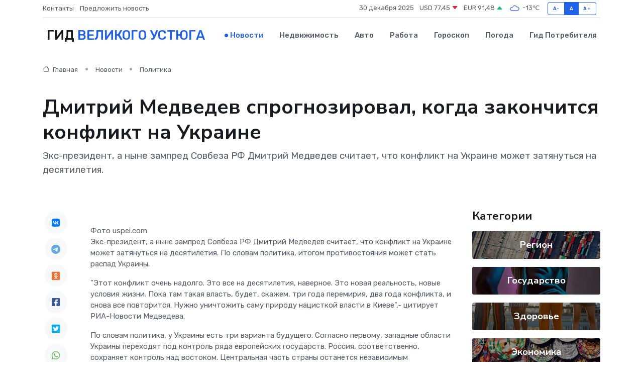

--- FILE ---
content_type: text/html; charset=UTF-8
request_url: https://velikij-ustyug-gid.ru/news/politika/dmitriy-medvedev-sprognoziroval-kogda-zakonchitsya-konflikt-na-ukraine.htm
body_size: 9538
content:
<!DOCTYPE html>
<html lang="ru">
<head>
	<meta charset="utf-8">
	<meta name="csrf-token" content="nxRfynMPVl2JJBhy68plKniqmfpcslw45MqyxZRY">
    <meta http-equiv="X-UA-Compatible" content="IE=edge">
    <meta name="viewport" content="width=device-width, initial-scale=1">
    <title>Дмитрий Медведев спрогнозировал, когда закончится конфликт на Украине - новости Великого Устюга</title>
    <meta name="description" property="description" content="Экс-президент, а ныне зампред Совбеза РФ Дмитрий Медведев считает, что конфликт на Украине может затянуться на десятилетия.">
    
    <meta property="fb:pages" content="105958871990207" />
    <link rel="shortcut icon" type="image/x-icon" href="https://velikij-ustyug-gid.ru/favicon.svg">
    <link rel="canonical" href="https://velikij-ustyug-gid.ru/news/politika/dmitriy-medvedev-sprognoziroval-kogda-zakonchitsya-konflikt-na-ukraine.htm">
    <link rel="preconnect" href="https://fonts.gstatic.com">
    <link rel="dns-prefetch" href="https://fonts.googleapis.com">
    <link rel="dns-prefetch" href="https://pagead2.googlesyndication.com">
    <link rel="dns-prefetch" href="https://res.cloudinary.com">
    <link href="https://fonts.googleapis.com/css2?family=Nunito+Sans:wght@400;700&family=Rubik:wght@400;500;700&display=swap" rel="stylesheet">
    <link rel="stylesheet" type="text/css" href="https://velikij-ustyug-gid.ru/assets/font-awesome/css/all.min.css">
    <link rel="stylesheet" type="text/css" href="https://velikij-ustyug-gid.ru/assets/bootstrap-icons/bootstrap-icons.css">
    <link rel="stylesheet" type="text/css" href="https://velikij-ustyug-gid.ru/assets/tiny-slider/tiny-slider.css">
    <link rel="stylesheet" type="text/css" href="https://velikij-ustyug-gid.ru/assets/glightbox/css/glightbox.min.css">
    <link rel="stylesheet" type="text/css" href="https://velikij-ustyug-gid.ru/assets/plyr/plyr.css">
    <link id="style-switch" rel="stylesheet" type="text/css" href="https://velikij-ustyug-gid.ru/assets/css/style.css">
    <link rel="stylesheet" type="text/css" href="https://velikij-ustyug-gid.ru/assets/css/style2.css">

    <meta name="twitter:card" content="summary">
    <meta name="twitter:site" content="@mysite">
    <meta name="twitter:title" content="Дмитрий Медведев спрогнозировал, когда закончится конфликт на Украине - новости Великого Устюга">
    <meta name="twitter:description" content="Экс-президент, а ныне зампред Совбеза РФ Дмитрий Медведев считает, что конфликт на Украине может затянуться на десятилетия.">
    <meta name="twitter:creator" content="@mysite">
    <meta name="twitter:image:src" content="https://res.cloudinary.com/dlbzqdtko/image/upload/sejt1yn527kt5bu3r6ym">
    <meta name="twitter:domain" content="velikij-ustyug-gid.ru">
    <meta name="twitter:card" content="summary_large_image" /><meta name="twitter:image" content="https://res.cloudinary.com/dlbzqdtko/image/upload/sejt1yn527kt5bu3r6ym">

    <meta property="og:url" content="http://velikij-ustyug-gid.ru/news/politika/dmitriy-medvedev-sprognoziroval-kogda-zakonchitsya-konflikt-na-ukraine.htm">
    <meta property="og:title" content="Дмитрий Медведев спрогнозировал, когда закончится конфликт на Украине - новости Великого Устюга">
    <meta property="og:description" content="Экс-президент, а ныне зампред Совбеза РФ Дмитрий Медведев считает, что конфликт на Украине может затянуться на десятилетия.">
    <meta property="og:type" content="website">
    <meta property="og:image" content="https://res.cloudinary.com/dlbzqdtko/image/upload/sejt1yn527kt5bu3r6ym">
    <meta property="og:locale" content="ru_RU">
    <meta property="og:site_name" content="Гид Великого Устюга">
    

    <link rel="image_src" href="https://res.cloudinary.com/dlbzqdtko/image/upload/sejt1yn527kt5bu3r6ym" />

    <link rel="alternate" type="application/rss+xml" href="https://velikij-ustyug-gid.ru/feed" title="Великий Устюг: гид, новости, афиша">
        <script async src="https://pagead2.googlesyndication.com/pagead/js/adsbygoogle.js"></script>
    <script>
        (adsbygoogle = window.adsbygoogle || []).push({
            google_ad_client: "ca-pub-0899253526956684",
            enable_page_level_ads: true
        });
    </script>
        
    
    
    
    <script>if (window.top !== window.self) window.top.location.replace(window.self.location.href);</script>
    <script>if(self != top) { top.location=document.location;}</script>

<!-- Google tag (gtag.js) -->
<script async src="https://www.googletagmanager.com/gtag/js?id=G-71VQP5FD0J"></script>
<script>
  window.dataLayer = window.dataLayer || [];
  function gtag(){dataLayer.push(arguments);}
  gtag('js', new Date());

  gtag('config', 'G-71VQP5FD0J');
</script>
</head>
<body>
<script type="text/javascript" > (function(m,e,t,r,i,k,a){m[i]=m[i]||function(){(m[i].a=m[i].a||[]).push(arguments)}; m[i].l=1*new Date();k=e.createElement(t),a=e.getElementsByTagName(t)[0],k.async=1,k.src=r,a.parentNode.insertBefore(k,a)}) (window, document, "script", "https://mc.yandex.ru/metrika/tag.js", "ym"); ym(54008308, "init", {}); ym(86840228, "init", { clickmap:true, trackLinks:true, accurateTrackBounce:true, webvisor:true });</script> <noscript><div><img src="https://mc.yandex.ru/watch/54008308" style="position:absolute; left:-9999px;" alt="" /><img src="https://mc.yandex.ru/watch/86840228" style="position:absolute; left:-9999px;" alt="" /></div></noscript>
<script type="text/javascript">
    new Image().src = "//counter.yadro.ru/hit?r"+escape(document.referrer)+((typeof(screen)=="undefined")?"":";s"+screen.width+"*"+screen.height+"*"+(screen.colorDepth?screen.colorDepth:screen.pixelDepth))+";u"+escape(document.URL)+";h"+escape(document.title.substring(0,150))+";"+Math.random();
</script>
<!-- Rating@Mail.ru counter -->
<script type="text/javascript">
var _tmr = window._tmr || (window._tmr = []);
_tmr.push({id: "3138453", type: "pageView", start: (new Date()).getTime()});
(function (d, w, id) {
  if (d.getElementById(id)) return;
  var ts = d.createElement("script"); ts.type = "text/javascript"; ts.async = true; ts.id = id;
  ts.src = "https://top-fwz1.mail.ru/js/code.js";
  var f = function () {var s = d.getElementsByTagName("script")[0]; s.parentNode.insertBefore(ts, s);};
  if (w.opera == "[object Opera]") { d.addEventListener("DOMContentLoaded", f, false); } else { f(); }
})(document, window, "topmailru-code");
</script><noscript><div>
<img src="https://top-fwz1.mail.ru/counter?id=3138453;js=na" style="border:0;position:absolute;left:-9999px;" alt="Top.Mail.Ru" />
</div></noscript>
<!-- //Rating@Mail.ru counter -->

<header class="navbar-light navbar-sticky header-static">
    <div class="navbar-top d-none d-lg-block small">
        <div class="container">
            <div class="d-md-flex justify-content-between align-items-center my-1">
                <!-- Top bar left -->
                <ul class="nav">
                    <li class="nav-item">
                        <a class="nav-link ps-0" href="https://velikij-ustyug-gid.ru/contacts">Контакты</a>
                    </li>
                    <li class="nav-item">
                        <a class="nav-link ps-0" href="https://velikij-ustyug-gid.ru/sendnews">Предложить новость</a>
                    </li>
                    
                </ul>
                <!-- Top bar right -->
                <div class="d-flex align-items-center">
                    
                    <ul class="list-inline mb-0 text-center text-sm-end me-3">
						<li class="list-inline-item">
							<span>30 декабря 2025</span>
						</li>
                        <li class="list-inline-item">
                            <a class="nav-link px-0" href="https://velikij-ustyug-gid.ru/currency">
                                <span>USD 77,45 <i class="bi bi-caret-down-fill text-danger"></i></span>
                            </a>
						</li>
                        <li class="list-inline-item">
                            <a class="nav-link px-0" href="https://velikij-ustyug-gid.ru/currency">
                                <span>EUR 91,48 <i class="bi bi-caret-up-fill text-success"></i></span>
                            </a>
						</li>
						<li class="list-inline-item">
                            <a class="nav-link px-0" href="https://velikij-ustyug-gid.ru/pogoda">
                                <svg xmlns="http://www.w3.org/2000/svg" width="25" height="25" viewBox="0 0 30 30"><path fill="#315EFB" fill-rule="evenodd" d="M25.036 13.066a4.948 4.948 0 0 1 0 5.868A4.99 4.99 0 0 1 20.99 21H8.507a4.49 4.49 0 0 1-3.64-1.86 4.458 4.458 0 0 1 0-5.281A4.491 4.491 0 0 1 8.506 12c.686 0 1.37.159 1.996.473a.5.5 0 0 1 .16.766l-.33.399a.502.502 0 0 1-.598.132 2.976 2.976 0 0 0-3.346.608 3.007 3.007 0 0 0 .334 4.532c.527.396 1.177.59 1.836.59H20.94a3.54 3.54 0 0 0 2.163-.711 3.497 3.497 0 0 0 1.358-3.206 3.45 3.45 0 0 0-.706-1.727A3.486 3.486 0 0 0 20.99 12.5c-.07 0-.138.016-.208.02-.328.02-.645.085-.947.192a.496.496 0 0 1-.63-.287 4.637 4.637 0 0 0-.445-.874 4.495 4.495 0 0 0-.584-.733A4.461 4.461 0 0 0 14.998 9.5a4.46 4.46 0 0 0-3.177 1.318 2.326 2.326 0 0 0-.135.147.5.5 0 0 1-.592.131 5.78 5.78 0 0 0-.453-.19.5.5 0 0 1-.21-.79A5.97 5.97 0 0 1 14.998 8a5.97 5.97 0 0 1 4.237 1.757c.398.399.704.85.966 1.319.262-.042.525-.076.79-.076a4.99 4.99 0 0 1 4.045 2.066zM0 0v30V0zm30 0v30V0z"></path></svg>
                                <span>-13&#8451;</span>
                            </a>
						</li>
					</ul>

                    <!-- Font size accessibility START -->
                    <div class="btn-group me-2" role="group" aria-label="font size changer">
                        <input type="radio" class="btn-check" name="fntradio" id="font-sm">
                        <label class="btn btn-xs btn-outline-primary mb-0" for="font-sm">A-</label>

                        <input type="radio" class="btn-check" name="fntradio" id="font-default" checked>
                        <label class="btn btn-xs btn-outline-primary mb-0" for="font-default">A</label>

                        <input type="radio" class="btn-check" name="fntradio" id="font-lg">
                        <label class="btn btn-xs btn-outline-primary mb-0" for="font-lg">A+</label>
                    </div>

                    
                </div>
            </div>
            <!-- Divider -->
            <div class="border-bottom border-2 border-primary opacity-1"></div>
        </div>
    </div>

    <!-- Logo Nav START -->
    <nav class="navbar navbar-expand-lg">
        <div class="container">
            <!-- Logo START -->
            <a class="navbar-brand" href="https://velikij-ustyug-gid.ru" style="text-align: end;">
                
                			<span class="ms-2 fs-3 text-uppercase fw-normal">Гид <span style="color: #2163e8;">Великого Устюга</span></span>
                            </a>
            <!-- Logo END -->

            <!-- Responsive navbar toggler -->
            <button class="navbar-toggler ms-auto" type="button" data-bs-toggle="collapse"
                data-bs-target="#navbarCollapse" aria-controls="navbarCollapse" aria-expanded="false"
                aria-label="Toggle navigation">
                <span class="text-body h6 d-none d-sm-inline-block">Menu</span>
                <span class="navbar-toggler-icon"></span>
            </button>

            <!-- Main navbar START -->
            <div class="collapse navbar-collapse" id="navbarCollapse">
                <ul class="navbar-nav navbar-nav-scroll mx-auto">
                                        <li class="nav-item"> <a class="nav-link active" href="https://velikij-ustyug-gid.ru/news">Новости</a></li>
                                        <li class="nav-item"> <a class="nav-link" href="https://velikij-ustyug-gid.ru/realty">Недвижимость</a></li>
                                        <li class="nav-item"> <a class="nav-link" href="https://velikij-ustyug-gid.ru/auto">Авто</a></li>
                                        <li class="nav-item"> <a class="nav-link" href="https://velikij-ustyug-gid.ru/job">Работа</a></li>
                                        <li class="nav-item"> <a class="nav-link" href="https://velikij-ustyug-gid.ru/horoscope">Гороскоп</a></li>
                                        <li class="nav-item"> <a class="nav-link" href="https://velikij-ustyug-gid.ru/pogoda">Погода</a></li>
                                        <li class="nav-item"> <a class="nav-link" href="https://velikij-ustyug-gid.ru/poleznoe">Гид потребителя</a></li>
                                    </ul>
            </div>
            <!-- Main navbar END -->

            
        </div>
    </nav>
    <!-- Logo Nav END -->
</header>
    <main>
        <!-- =======================
                Main content START -->
        <section class="pt-3 pb-lg-5">
            <div class="container" data-sticky-container>
                <div class="row">
                    <!-- Main Post START -->
                    <div class="col-lg-9">
                        <!-- Categorie Detail START -->
                        <div class="mb-4">
							<nav aria-label="breadcrumb" itemscope itemtype="http://schema.org/BreadcrumbList">
								<ol class="breadcrumb breadcrumb-dots">
									<li class="breadcrumb-item" itemprop="itemListElement" itemscope itemtype="http://schema.org/ListItem">
										<meta itemprop="name" content="Гид Великого Устюга">
										<meta itemprop="position" content="1">
										<meta itemprop="item" content="https://velikij-ustyug-gid.ru">
										<a itemprop="url" href="https://velikij-ustyug-gid.ru">
										<i class="bi bi-house me-1"></i> Главная
										</a>
									</li>
									<li class="breadcrumb-item" itemprop="itemListElement" itemscope itemtype="http://schema.org/ListItem">
										<meta itemprop="name" content="Новости">
										<meta itemprop="position" content="2">
										<meta itemprop="item" content="https://velikij-ustyug-gid.ru/news">
										<a itemprop="url" href="https://velikij-ustyug-gid.ru/news"> Новости</a>
									</li>
									<li class="breadcrumb-item" aria-current="page" itemprop="itemListElement" itemscope itemtype="http://schema.org/ListItem">
										<meta itemprop="name" content="Политика">
										<meta itemprop="position" content="3">
										<meta itemprop="item" content="https://velikij-ustyug-gid.ru/news/politika">
										<a itemprop="url" href="https://velikij-ustyug-gid.ru/news/politika"> Политика</a>
									</li>
									<li aria-current="page" itemprop="itemListElement" itemscope itemtype="http://schema.org/ListItem">
									<meta itemprop="name" content="Дмитрий Медведев спрогнозировал, когда закончится конфликт на Украине">
									<meta itemprop="position" content="4" />
									<meta itemprop="item" content="https://velikij-ustyug-gid.ru/news/politika/dmitriy-medvedev-sprognoziroval-kogda-zakonchitsya-konflikt-na-ukraine.htm">
									</li>
								</ol>
							</nav>
						
                        </div>
                    </div>
                </div>
                <div class="row align-items-center">
                                                        <!-- Content -->
                    <div class="col-md-12 mt-4 mt-md-0">
                                            <h1 class="display-6">Дмитрий Медведев спрогнозировал, когда закончится конфликт на Украине</h1>
                        <p class="lead">Экс-президент, а ныне зампред Совбеза РФ Дмитрий Медведев считает, что конфликт на Украине может затянуться на десятилетия.</p>
                    </div>
				                                    </div>
            </div>
        </section>
        <!-- =======================
        Main START -->
        <section class="pt-0">
            <div class="container position-relative" data-sticky-container>
                <div class="row">
                    <!-- Left sidebar START -->
                    <div class="col-md-1">
                        <div class="text-start text-lg-center mb-5" data-sticky data-margin-top="80" data-sticky-for="767">
                            <style>
                                .fa-vk::before {
                                    color: #07f;
                                }
                                .fa-telegram::before {
                                    color: #64a9dc;
                                }
                                .fa-facebook-square::before {
                                    color: #3b5998;
                                }
                                .fa-odnoklassniki-square::before {
                                    color: #eb722e;
                                }
                                .fa-twitter-square::before {
                                    color: #00aced;
                                }
                                .fa-whatsapp::before {
                                    color: #65bc54;
                                }
                                .fa-viber::before {
                                    color: #7b519d;
                                }
                                .fa-moimir svg {
                                    background-color: #168de2;
                                    height: 18px;
                                    width: 18px;
                                    background-size: 18px 18px;
                                    border-radius: 4px;
                                    margin-bottom: 2px;
                                }
                            </style>
                            <ul class="nav text-white-force">
                                <li class="nav-item">
                                    <a class="nav-link icon-md rounded-circle m-1 p-0 fs-5 bg-light" href="https://vk.com/share.php?url=https://velikij-ustyug-gid.ru/news/politika/dmitriy-medvedev-sprognoziroval-kogda-zakonchitsya-konflikt-na-ukraine.htm&title=Дмитрий Медведев спрогнозировал, когда закончится конфликт на Украине - новости Великого Устюга&utm_source=share" rel="nofollow" target="_blank">
                                        <i class="fab fa-vk align-middle text-body"></i>
                                    </a>
                                </li>
                                <li class="nav-item">
                                    <a class="nav-link icon-md rounded-circle m-1 p-0 fs-5 bg-light" href="https://t.me/share/url?url=https://velikij-ustyug-gid.ru/news/politika/dmitriy-medvedev-sprognoziroval-kogda-zakonchitsya-konflikt-na-ukraine.htm&text=Дмитрий Медведев спрогнозировал, когда закончится конфликт на Украине - новости Великого Устюга&utm_source=share" rel="nofollow" target="_blank">
                                        <i class="fab fa-telegram align-middle text-body"></i>
                                    </a>
                                </li>
                                <li class="nav-item">
                                    <a class="nav-link icon-md rounded-circle m-1 p-0 fs-5 bg-light" href="https://connect.ok.ru/offer?url=https://velikij-ustyug-gid.ru/news/politika/dmitriy-medvedev-sprognoziroval-kogda-zakonchitsya-konflikt-na-ukraine.htm&title=Дмитрий Медведев спрогнозировал, когда закончится конфликт на Украине - новости Великого Устюга&utm_source=share" rel="nofollow" target="_blank">
                                        <i class="fab fa-odnoklassniki-square align-middle text-body"></i>
                                    </a>
                                </li>
                                <li class="nav-item">
                                    <a class="nav-link icon-md rounded-circle m-1 p-0 fs-5 bg-light" href="https://www.facebook.com/sharer.php?src=sp&u=https://velikij-ustyug-gid.ru/news/politika/dmitriy-medvedev-sprognoziroval-kogda-zakonchitsya-konflikt-na-ukraine.htm&title=Дмитрий Медведев спрогнозировал, когда закончится конфликт на Украине - новости Великого Устюга&utm_source=share" rel="nofollow" target="_blank">
                                        <i class="fab fa-facebook-square align-middle text-body"></i>
                                    </a>
                                </li>
                                <li class="nav-item">
                                    <a class="nav-link icon-md rounded-circle m-1 p-0 fs-5 bg-light" href="https://twitter.com/intent/tweet?text=Дмитрий Медведев спрогнозировал, когда закончится конфликт на Украине - новости Великого Устюга&url=https://velikij-ustyug-gid.ru/news/politika/dmitriy-medvedev-sprognoziroval-kogda-zakonchitsya-konflikt-na-ukraine.htm&utm_source=share" rel="nofollow" target="_blank">
                                        <i class="fab fa-twitter-square align-middle text-body"></i>
                                    </a>
                                </li>
                                <li class="nav-item">
                                    <a class="nav-link icon-md rounded-circle m-1 p-0 fs-5 bg-light" href="https://api.whatsapp.com/send?text=Дмитрий Медведев спрогнозировал, когда закончится конфликт на Украине - новости Великого Устюга https://velikij-ustyug-gid.ru/news/politika/dmitriy-medvedev-sprognoziroval-kogda-zakonchitsya-konflikt-na-ukraine.htm&utm_source=share" rel="nofollow" target="_blank">
                                        <i class="fab fa-whatsapp align-middle text-body"></i>
                                    </a>
                                </li>
                                <li class="nav-item">
                                    <a class="nav-link icon-md rounded-circle m-1 p-0 fs-5 bg-light" href="viber://forward?text=Дмитрий Медведев спрогнозировал, когда закончится конфликт на Украине - новости Великого Устюга https://velikij-ustyug-gid.ru/news/politika/dmitriy-medvedev-sprognoziroval-kogda-zakonchitsya-konflikt-na-ukraine.htm&utm_source=share" rel="nofollow" target="_blank">
                                        <i class="fab fa-viber align-middle text-body"></i>
                                    </a>
                                </li>
                                <li class="nav-item">
                                    <a class="nav-link icon-md rounded-circle m-1 p-0 fs-5 bg-light" href="https://connect.mail.ru/share?url=https://velikij-ustyug-gid.ru/news/politika/dmitriy-medvedev-sprognoziroval-kogda-zakonchitsya-konflikt-na-ukraine.htm&title=Дмитрий Медведев спрогнозировал, когда закончится конфликт на Украине - новости Великого Устюга&utm_source=share" rel="nofollow" target="_blank">
                                        <i class="fab fa-moimir align-middle text-body"><svg viewBox='0 0 24 24' xmlns='http://www.w3.org/2000/svg'><path d='M8.889 9.667a1.333 1.333 0 100-2.667 1.333 1.333 0 000 2.667zm6.222 0a1.333 1.333 0 100-2.667 1.333 1.333 0 000 2.667zm4.77 6.108l-1.802-3.028a.879.879 0 00-1.188-.307.843.843 0 00-.313 1.166l.214.36a6.71 6.71 0 01-4.795 1.996 6.711 6.711 0 01-4.792-1.992l.217-.364a.844.844 0 00-.313-1.166.878.878 0 00-1.189.307l-1.8 3.028a.844.844 0 00.312 1.166.88.88 0 001.189-.307l.683-1.147a8.466 8.466 0 005.694 2.18 8.463 8.463 0 005.698-2.184l.685 1.151a.873.873 0 001.189.307.844.844 0 00.312-1.166z' fill='#FFF' fill-rule='evenodd'/></svg></i>
                                    </a>
                                </li>
                                
                            </ul>
                        </div>
                    </div>
                    <!-- Left sidebar END -->

                    <!-- Main Content START -->
                    <div class="col-md-10 col-lg-8 mb-5">
                        <div class="mb-4">
                                                    </div>
                        <div itemscope itemtype="http://schema.org/NewsArticle">
                            <meta itemprop="headline" content="Дмитрий Медведев спрогнозировал, когда закончится конфликт на Украине">
                            <meta itemprop="identifier" content="https://velikij-ustyug-gid.ru/8395092">
                            <span itemprop="articleBody">Фото uspei.com

<p> Экс-президент, а ныне зампред Совбеза РФ Дмитрий Медведев считает, что конфликт на Украине может затянуться на десятилетия. По словам политика, итогом противостояния может стать распад Украины. </p> <p>  &quot;Этот конфликт очень надолго. Это все на десятилетия, наверное. Это новая реальность, новые условия жизни. Пока там такая власть, будет, скажем, три года перемирия, два года конфликта, и снова все повторится. Нужно уничтожить саму природу нацисткой власти в Киеве&quot;,- цитирует РИА-Новости Медведева.  </p> <p> По словам политика, у Украины есть три варианта будущего. Согласно первому, западные области Украины переходят под контроль ряда европейских государств. Россия, соответственно, сохраняет контроль над востоком. Центральная часть страны останется независимым государством. В этом случае замороженный конфликт может возобновиться спустя короткое время. 
										
											
											

										
</p> <p> Согласно второму варианту, Украина исчезает после завершения СВО в процессе ее раздела между Россией и рядом государств Евросоюза. Риск возобновления полноценного конфликта или его перерастания в мировую войну в этом случае может считаться умеренным. </p> <p> Самым выгодным для России станет третий вариант, при котором западные земли присоединяются к ЕС, а центральные - вливаются в состав РФ. Конфликт завершается с достаточными гарантиями его невозобновления в долгосрочной перспективе. Именно такой сценарий нужен Москве. </p>

Автор: Алексей Югов <br> cher-poisk.ru</span>
                        </div>
                                                                        <div><a href="https://cher-poisk.ru/news/politika/dmitriy-medvedev-sprognoziroval-kogda-zakonchitsya-konflikt-na-ukraine" target="_blank" rel="author">Источник</a></div>
                                                                        <div class="col-12 mt-3"><a href="https://velikij-ustyug-gid.ru/sendnews">Предложить новость</a></div>
                        <div class="col-12 mt-5">
                            <h2 class="my-3">Последние новости</h2>
                            <div class="row gy-4">
                                <!-- Card item START -->
<div class="col-sm-6">
    <div class="card" itemscope="" itemtype="http://schema.org/BlogPosting">
        <!-- Card img -->
        <div class="position-relative">
                        <img class="card-img" src="https://res.cloudinary.com/dlbzqdtko/image/upload/c_fill,w_420,h_315,q_auto,g_face/eildwqvvwxff4gd0qnb4" alt="Почему сервоприводы выходят из строя чаще всего в промышленном секторе?" itemprop="image">
                    </div>
        <div class="card-body px-0 pt-3" itemprop="name">
            <h4 class="card-title" itemprop="headline"><a href="https://velikij-ustyug-gid.ru/news/ekonomika/pochemu-servoprivody-vyhodyat-iz-stroya-chasche-vsego-v-promyshlennom-sektore.htm"
                    class="btn-link text-reset fw-bold" itemprop="url">Почему сервоприводы выходят из строя чаще всего в промышленном секторе?</a></h4>
            <p class="card-text" itemprop="articleBody">Разбираем, что губит высокоточное оборудование на заводах, фабриках и логистических комплексах — от перегрузок до неправильной настройки</p>
        </div>
        <meta itemprop="author" content="Редактор"/>
        <meta itemscope itemprop="mainEntityOfPage" itemType="https://schema.org/WebPage" itemid="https://velikij-ustyug-gid.ru/news/ekonomika/pochemu-servoprivody-vyhodyat-iz-stroya-chasche-vsego-v-promyshlennom-sektore.htm"/>
        <meta itemprop="dateModified" content="2025-11-04"/>
        <meta itemprop="datePublished" content="2025-11-04"/>
    </div>
</div>
<!-- Card item END -->
<!-- Card item START -->
<div class="col-sm-6">
    <div class="card" itemscope="" itemtype="http://schema.org/BlogPosting">
        <!-- Card img -->
        <div class="position-relative">
                        <img class="card-img" src="https://res.cloudinary.com/dlbzqdtko/image/upload/c_fill,w_420,h_315,q_auto,g_face/qhzlzx1jdoagjmcysdca" alt="Что такое титульное страхование при ипотеке и зачем оно нужно покупателю" itemprop="image">
                    </div>
        <div class="card-body px-0 pt-3" itemprop="name">
            <h4 class="card-title" itemprop="headline"><a href="https://velikij-ustyug-gid.ru/news/ekonomika/chto-takoe-titulnoe-strahovanie-pri-ipoteke-i-zachem-ono-nuzhno-pokupatelyu.htm"
                    class="btn-link text-reset fw-bold" itemprop="url">Что такое титульное страхование при ипотеке и зачем оно нужно покупателю</a></h4>
            <p class="card-text" itemprop="articleBody">Простыми словами о сложном: как работает защита прав собственности на квартиру и почему без неё ипотека может оказаться рисковой</p>
        </div>
        <meta itemprop="author" content="Редактор"/>
        <meta itemscope itemprop="mainEntityOfPage" itemType="https://schema.org/WebPage" itemid="https://velikij-ustyug-gid.ru/news/ekonomika/chto-takoe-titulnoe-strahovanie-pri-ipoteke-i-zachem-ono-nuzhno-pokupatelyu.htm"/>
        <meta itemprop="dateModified" content="2025-08-24"/>
        <meta itemprop="datePublished" content="2025-08-24"/>
    </div>
</div>
<!-- Card item END -->
<!-- Card item START -->
<div class="col-sm-6">
    <div class="card" itemscope="" itemtype="http://schema.org/BlogPosting">
        <!-- Card img -->
        <div class="position-relative">
                        <img class="card-img" src="https://res.cloudinary.com/dlbzqdtko/image/upload/c_fill,w_420,h_315,q_auto,g_face/ared5qe0t8wzrhlxehm1" alt="Уборку Череповца будет курировать региональный министр по&nbsp;благоустройству" itemprop="image">
                    </div>
        <div class="card-body px-0 pt-3" itemprop="name">
            <h4 class="card-title" itemprop="headline"><a href="https://velikij-ustyug-gid.ru/news/gosudarstvo/uborku-cherepovca-budet-kurirovat-regionalnyy-ministr-po-nbsp-blagoustroystvu.htm"
                    class="btn-link text-reset fw-bold" itemprop="url">Уборку Череповца будет курировать региональный министр по&nbsp;благоустройству</a></h4>
            <p class="card-text" itemprop="articleBody">Сегодня Илья Петров по&amp;nbsp;поручению губернатора Георгия Филимонова посмотрел, как в&amp;nbsp;городе убирают улицы после зимы.</p>
        </div>
        <meta itemprop="author" content="Редактор"/>
        <meta itemscope itemprop="mainEntityOfPage" itemType="https://schema.org/WebPage" itemid="https://velikij-ustyug-gid.ru/news/gosudarstvo/uborku-cherepovca-budet-kurirovat-regionalnyy-ministr-po-nbsp-blagoustroystvu.htm"/>
        <meta itemprop="dateModified" content="2025-04-06"/>
        <meta itemprop="datePublished" content="2025-04-06"/>
    </div>
</div>
<!-- Card item END -->
<!-- Card item START -->
<div class="col-sm-6">
    <div class="card" itemscope="" itemtype="http://schema.org/BlogPosting">
        <!-- Card img -->
        <div class="position-relative">
            <img class="card-img" src="https://res.cloudinary.com/di7jztv5p/image/upload/c_fill,w_420,h_315,q_auto,g_face/gqei5n34zp6qzkg1iovk" alt="Когда скидки превращаются в ловушку: как маркетологи учат нас тратить" itemprop="image">
        </div>
        <div class="card-body px-0 pt-3" itemprop="name">
            <h4 class="card-title" itemprop="headline"><a href="https://ulan-ude-city.ru/news/ekonomika/kogda-skidki-prevraschayutsya-v-lovushku-kak-marketologi-uchat-nas-tratit.htm" class="btn-link text-reset fw-bold" itemprop="url">Когда скидки превращаются в ловушку: как маркетологи учат нас тратить</a></h4>
            <p class="card-text" itemprop="articleBody">Почему “-50% только сегодня” не всегда значит выгоду, как скидки играют на эмоциях и почему даже рациональные люди становятся жертвами маркетинговых трюков.</p>
        </div>
        <meta itemprop="author" content="Редактор"/>
        <meta itemscope itemprop="mainEntityOfPage" itemType="https://schema.org/WebPage" itemid="https://ulan-ude-city.ru/news/ekonomika/kogda-skidki-prevraschayutsya-v-lovushku-kak-marketologi-uchat-nas-tratit.htm"/>
        <meta itemprop="dateModified" content="2025-12-30"/>
        <meta itemprop="datePublished" content="2025-12-30"/>
    </div>
</div>
<!-- Card item END -->
                            </div>
                        </div>
						<div class="col-12 bg-primary bg-opacity-10 p-2 mt-3 rounded">
							На этом сайте вы найдете актуальные <a href="https://armavir-gid.ru/job">вакансии в Армавире</a> с предложениями работы от ведущих работодателей города
						</div>
                        <!-- Comments START -->
                        <div class="mt-5">
                            <h3>Комментарии (0)</h3>
                        </div>
                        <!-- Comments END -->
                        <!-- Reply START -->
                        <div>
                            <h3>Добавить комментарий</h3>
                            <small>Ваш email не публикуется. Обязательные поля отмечены *</small>
                            <form class="row g-3 mt-2">
                                <div class="col-md-6">
                                    <label class="form-label">Имя *</label>
                                    <input type="text" class="form-control" aria-label="First name">
                                </div>
                                <div class="col-md-6">
                                    <label class="form-label">Email *</label>
                                    <input type="email" class="form-control">
                                </div>
                                <div class="col-12">
                                    <label class="form-label">Текст комментария *</label>
                                    <textarea class="form-control" rows="3"></textarea>
                                </div>
                                <div class="col-12">
                                    <button type="submit" class="btn btn-primary">Оставить комментарий</button>
                                </div>
                            </form>
                        </div>
                        <!-- Reply END -->
                    </div>
                    <!-- Main Content END -->
                    <!-- Right sidebar START -->
                    <div class="col-lg-3 d-none d-lg-block">
                        <div data-sticky data-margin-top="80" data-sticky-for="991">
                            <!-- Categories -->
                            <div>
                                <h4 class="mb-3">Категории</h4>
                                                                    <!-- Category item -->
                                    <div class="text-center mb-3 card-bg-scale position-relative overflow-hidden rounded"
                                        style="background-image:url(https://velikij-ustyug-gid.ru/assets/images/blog/4by3/05.jpg); background-position: center left; background-size: cover;">
                                        <div class="bg-dark-overlay-4 p-3">
                                            <a href="https://velikij-ustyug-gid.ru/news/region"
                                                class="stretched-link btn-link fw-bold text-white h5">Регион</a>
                                        </div>
                                    </div>
                                                                    <!-- Category item -->
                                    <div class="text-center mb-3 card-bg-scale position-relative overflow-hidden rounded"
                                        style="background-image:url(https://velikij-ustyug-gid.ru/assets/images/blog/4by3/08.jpg); background-position: center left; background-size: cover;">
                                        <div class="bg-dark-overlay-4 p-3">
                                            <a href="https://velikij-ustyug-gid.ru/news/gosudarstvo"
                                                class="stretched-link btn-link fw-bold text-white h5">Государство</a>
                                        </div>
                                    </div>
                                                                    <!-- Category item -->
                                    <div class="text-center mb-3 card-bg-scale position-relative overflow-hidden rounded"
                                        style="background-image:url(https://velikij-ustyug-gid.ru/assets/images/blog/4by3/07.jpg); background-position: center left; background-size: cover;">
                                        <div class="bg-dark-overlay-4 p-3">
                                            <a href="https://velikij-ustyug-gid.ru/news/zdorove"
                                                class="stretched-link btn-link fw-bold text-white h5">Здоровье</a>
                                        </div>
                                    </div>
                                                                    <!-- Category item -->
                                    <div class="text-center mb-3 card-bg-scale position-relative overflow-hidden rounded"
                                        style="background-image:url(https://velikij-ustyug-gid.ru/assets/images/blog/4by3/04.jpg); background-position: center left; background-size: cover;">
                                        <div class="bg-dark-overlay-4 p-3">
                                            <a href="https://velikij-ustyug-gid.ru/news/ekonomika"
                                                class="stretched-link btn-link fw-bold text-white h5">Экономика</a>
                                        </div>
                                    </div>
                                                                    <!-- Category item -->
                                    <div class="text-center mb-3 card-bg-scale position-relative overflow-hidden rounded"
                                        style="background-image:url(https://velikij-ustyug-gid.ru/assets/images/blog/4by3/04.jpg); background-position: center left; background-size: cover;">
                                        <div class="bg-dark-overlay-4 p-3">
                                            <a href="https://velikij-ustyug-gid.ru/news/politika"
                                                class="stretched-link btn-link fw-bold text-white h5">Политика</a>
                                        </div>
                                    </div>
                                                                    <!-- Category item -->
                                    <div class="text-center mb-3 card-bg-scale position-relative overflow-hidden rounded"
                                        style="background-image:url(https://velikij-ustyug-gid.ru/assets/images/blog/4by3/01.jpg); background-position: center left; background-size: cover;">
                                        <div class="bg-dark-overlay-4 p-3">
                                            <a href="https://velikij-ustyug-gid.ru/news/nauka-i-obrazovanie"
                                                class="stretched-link btn-link fw-bold text-white h5">Наука и Образование</a>
                                        </div>
                                    </div>
                                                                    <!-- Category item -->
                                    <div class="text-center mb-3 card-bg-scale position-relative overflow-hidden rounded"
                                        style="background-image:url(https://velikij-ustyug-gid.ru/assets/images/blog/4by3/01.jpg); background-position: center left; background-size: cover;">
                                        <div class="bg-dark-overlay-4 p-3">
                                            <a href="https://velikij-ustyug-gid.ru/news/proisshestviya"
                                                class="stretched-link btn-link fw-bold text-white h5">Происшествия</a>
                                        </div>
                                    </div>
                                                                    <!-- Category item -->
                                    <div class="text-center mb-3 card-bg-scale position-relative overflow-hidden rounded"
                                        style="background-image:url(https://velikij-ustyug-gid.ru/assets/images/blog/4by3/07.jpg); background-position: center left; background-size: cover;">
                                        <div class="bg-dark-overlay-4 p-3">
                                            <a href="https://velikij-ustyug-gid.ru/news/religiya"
                                                class="stretched-link btn-link fw-bold text-white h5">Религия</a>
                                        </div>
                                    </div>
                                                                    <!-- Category item -->
                                    <div class="text-center mb-3 card-bg-scale position-relative overflow-hidden rounded"
                                        style="background-image:url(https://velikij-ustyug-gid.ru/assets/images/blog/4by3/01.jpg); background-position: center left; background-size: cover;">
                                        <div class="bg-dark-overlay-4 p-3">
                                            <a href="https://velikij-ustyug-gid.ru/news/kultura"
                                                class="stretched-link btn-link fw-bold text-white h5">Культура</a>
                                        </div>
                                    </div>
                                                                    <!-- Category item -->
                                    <div class="text-center mb-3 card-bg-scale position-relative overflow-hidden rounded"
                                        style="background-image:url(https://velikij-ustyug-gid.ru/assets/images/blog/4by3/03.jpg); background-position: center left; background-size: cover;">
                                        <div class="bg-dark-overlay-4 p-3">
                                            <a href="https://velikij-ustyug-gid.ru/news/sport"
                                                class="stretched-link btn-link fw-bold text-white h5">Спорт</a>
                                        </div>
                                    </div>
                                                                    <!-- Category item -->
                                    <div class="text-center mb-3 card-bg-scale position-relative overflow-hidden rounded"
                                        style="background-image:url(https://velikij-ustyug-gid.ru/assets/images/blog/4by3/07.jpg); background-position: center left; background-size: cover;">
                                        <div class="bg-dark-overlay-4 p-3">
                                            <a href="https://velikij-ustyug-gid.ru/news/obschestvo"
                                                class="stretched-link btn-link fw-bold text-white h5">Общество</a>
                                        </div>
                                    </div>
                                                            </div>
                        </div>
                    </div>
                    <!-- Right sidebar END -->
                </div>
        </section>
    </main>
<footer class="bg-dark pt-5">
    
    <!-- Footer copyright START -->
    <div class="bg-dark-overlay-3 mt-5">
        <div class="container">
            <div class="row align-items-center justify-content-md-between py-4">
                <div class="col-md-6">
                    <!-- Copyright -->
                    <div class="text-center text-md-start text-primary-hover text-muted">
                        &#169;2025 Великий Устюг. Все права защищены.
                    </div>
                </div>
                
            </div>
        </div>
    </div>
    <!-- Footer copyright END -->
    <script type="application/ld+json">
        {"@context":"https:\/\/schema.org","@type":"Organization","name":"\u0412\u0435\u043b\u0438\u043a\u0438\u0439 \u0423\u0441\u0442\u044e\u0433 - \u0433\u0438\u0434, \u043d\u043e\u0432\u043e\u0441\u0442\u0438, \u0430\u0444\u0438\u0448\u0430","url":"https:\/\/velikij-ustyug-gid.ru","sameAs":["https:\/\/vk.com\/public208105788","https:\/\/t.me\/ustyug_gid"]}
    </script>
</footer>
<!-- Back to top -->
<div class="back-top"><i class="bi bi-arrow-up-short"></i></div>
<script src="https://velikij-ustyug-gid.ru/assets/bootstrap/js/bootstrap.bundle.min.js"></script>
<script src="https://velikij-ustyug-gid.ru/assets/tiny-slider/tiny-slider.js"></script>
<script src="https://velikij-ustyug-gid.ru/assets/sticky-js/sticky.min.js"></script>
<script src="https://velikij-ustyug-gid.ru/assets/glightbox/js/glightbox.min.js"></script>
<script src="https://velikij-ustyug-gid.ru/assets/plyr/plyr.js"></script>
<script src="https://velikij-ustyug-gid.ru/assets/js/functions.js"></script>
<script src="https://yastatic.net/share2/share.js" async></script>
<script defer src="https://static.cloudflareinsights.com/beacon.min.js/vcd15cbe7772f49c399c6a5babf22c1241717689176015" integrity="sha512-ZpsOmlRQV6y907TI0dKBHq9Md29nnaEIPlkf84rnaERnq6zvWvPUqr2ft8M1aS28oN72PdrCzSjY4U6VaAw1EQ==" data-cf-beacon='{"version":"2024.11.0","token":"97d90b9916ee4c7ea59bc466c7140ffb","r":1,"server_timing":{"name":{"cfCacheStatus":true,"cfEdge":true,"cfExtPri":true,"cfL4":true,"cfOrigin":true,"cfSpeedBrain":true},"location_startswith":null}}' crossorigin="anonymous"></script>
</body>
</html>


--- FILE ---
content_type: text/html; charset=utf-8
request_url: https://www.google.com/recaptcha/api2/aframe
body_size: 257
content:
<!DOCTYPE HTML><html><head><meta http-equiv="content-type" content="text/html; charset=UTF-8"></head><body><script nonce="MDwn1E6Va3M9vpnDrlomUQ">/** Anti-fraud and anti-abuse applications only. See google.com/recaptcha */ try{var clients={'sodar':'https://pagead2.googlesyndication.com/pagead/sodar?'};window.addEventListener("message",function(a){try{if(a.source===window.parent){var b=JSON.parse(a.data);var c=clients[b['id']];if(c){var d=document.createElement('img');d.src=c+b['params']+'&rc='+(localStorage.getItem("rc::a")?sessionStorage.getItem("rc::b"):"");window.document.body.appendChild(d);sessionStorage.setItem("rc::e",parseInt(sessionStorage.getItem("rc::e")||0)+1);localStorage.setItem("rc::h",'1767101344682');}}}catch(b){}});window.parent.postMessage("_grecaptcha_ready", "*");}catch(b){}</script></body></html>